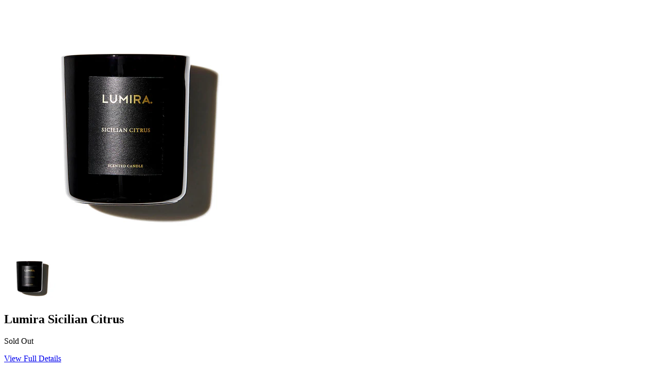

--- FILE ---
content_type: text/html; charset=utf-8
request_url: https://montaukstyle.com/products/lumira-sicilian-citrus?view=quick
body_size: 610
content:

<div class="product-quick-view desktop-12" style="position: relative; z-index: 0" id="product-4780552126542">

  <div class="product-photos row">
    
    <div class="bigimage desktop-10">
      <img id="4780552126542" src="//montaukstyle.com/cdn/shop/products/LUMIRA-SicilianCitrus-Candle_large.jpg?v=1594096968" data-image-id="" data-zoom-image="//montaukstyle.com/cdn/shop/products/LUMIRA-SicilianCitrus-Candle.jpg?v=1594096968" alt='' title="Lumira Sicilian Citrus"/>
    </div>
    <div id="4780552126542-gallery">	
      
      <a href="#" data-image="//montaukstyle.com/cdn/shop/products/LUMIRA-SicilianCitrus-Candle_large.jpg?v=1594096968" data-image-id="15321682542670">
        <img class="thumbnail desktop-2" src="//montaukstyle.com/cdn/shop/products/LUMIRA-SicilianCitrus-Candle_small.jpg?v=1594096968" data-image-id="15321682542670" alt="Lumira Sicilian Citrus" />
      </a>
       
    </div>
  </div>

  <script type="text/javascript">
    $(document).ready(function(){
      $("#4780552126542").elevateZoom({
        gallery:'4780552126542-gallery', 
        cursor: 'pointer'
        }); 
    });
  </script>

  <div class="product-right">
    <div class="product-description">
      
      <h2>Lumira Sicilian Citrus</h2>
      <p class="product-price">
        
        <span class="product-price" itemprop="price">Sold Out</span>
        
      </p>  

      <form action="/cart/add" method="post" data-money-format="<span class=money>$ {{amount}}</span>" id="product-form-4780552126542">
  
  <div class="what-is-it">
    
  </div>
  <div class="product-variants"></div><!-- product variants -->  
  <input  type="hidden" id="" name="id" value="32441056526414" />    
  

  
</form>    


<script>
  // Shopify Product form requirement
  selectCallback = function(variant, selector) {
    var $product = $('#product-' + selector.product.id);    
    
    
    
    
    if (variant && variant.available == true) {
      if(variant.compare_at_price > variant.price){
        $('.was', $product).html(Shopify.formatMoney(variant.compare_at_price, $('form', $product).data('money-format')))        
      } else {
        $('.was', $product).text('')
      } 
      $('.product-price', $product).html(Shopify.formatMoney(variant.price, $('form', $product).data('money-format'))) 
      $('.add', $product).removeClass('disabled').removeAttr('disabled').val('Add to Cart');
    } else {
      var message = variant ? "Sold Out" : "Sold Out";
      $('.was', $product).text('')
      $('.product-price', $product).text(message);
      $('.add', $product).addClass('disabled').attr('disabled', 'disabled').val(message); 
    } 
    
    
    if (variant && variant.featured_image) {
      var original_image = $("#4780552126542"), new_image = variant.featured_image;
      Shopify.Image.switchImage(new_image, original_image[0], function (new_image_src, original_image, element) {
        
        $(element).parents('a').attr('href', new_image_src);
        $(element).attr('src', new_image_src);   
        $(element).attr('data-image', new_image_src);   
        $(element).attr('data-zoom-image',new_image_src);
		
        $('.thumbnail[data-image-id="' + variant.featured_image.id + '"]').trigger('click');
             
      });
    }
    
  }; 
</script>



<script>$(window).load(function() { $('.selector-wrapper:eq()').hide(); });</script>

      <div class="desc">
        <div class="share-icons">
  <a title="Share on Facebook" href="//www.facebook.com/sharer.php?u=https://montaukstyle.com/products/lumira-sicilian-citrus" class="facebook" target="_blank"><i class="icon-facebook icon-2x"></i></a>
  <a title="Share on Twitter"  href="//twitter.com/home?status=https://montaukstyle.com/products/lumira-sicilian-citrus via @" title="Share on Twitter" target="_blank" class="twitter"><i class="icon-twitter icon-2x"></i></a>
  
</div>
        <a href="/products/lumira-sicilian-citrus" class="full-click">View Full Details</a>
      </div>
    </div>
  </div>  
</div>

<script>
  // Quantity values
  $('.up').click(function(e){
    e.preventDefault();
    fieldName = $(this).attr('field');
    // Get its current value
    var currentVal = parseInt($('input[name='+fieldName+']').val());
    // If is not undefined
    if (!isNaN(currentVal)) {
      // Increment
      $('input[name='+fieldName+']').val(currentVal + 1);
    } else {
      // Otherwise put a 0 there
      $('input[name='+fieldName+']').val(1);
    }
  });
  $(".down").click(function(e) {
    e.preventDefault();
    fieldName = $(this).attr('field');
    // Get its current value
    var currentVal = parseInt($('input[name='+fieldName+']').val());
    // If it isn't undefined or its greater than 0
    if (!isNaN(currentVal) && currentVal > 1) {
      // Decrement one
      $('input[name='+fieldName+']').val(currentVal - 1);
    } else {
      // Otherwise put a 0 there
      $('input[name='+fieldName+']').val(1);
    }
  }); 
  
  // Add to cart from anywhere
  $('.add').on('click', addToCart ); 
  
</script>
